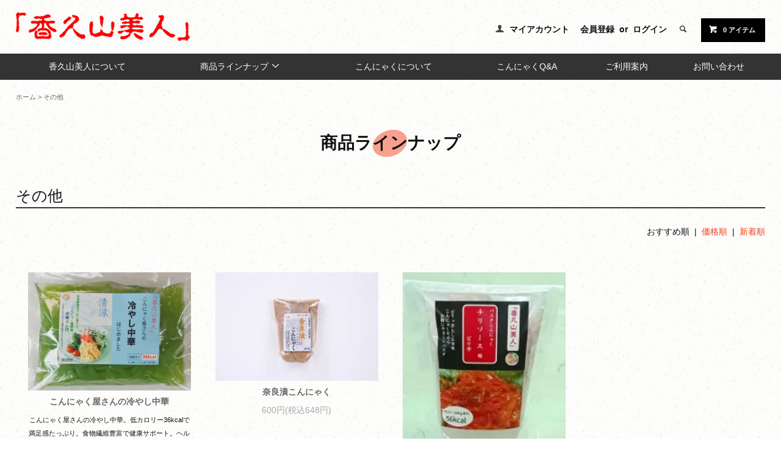

--- FILE ---
content_type: text/html; charset=EUC-JP
request_url: https://kaguyamabijin.co.jp/?mode=cate&cbid=2720738&csid=0
body_size: 5932
content:
<!DOCTYPE html PUBLIC "-//W3C//DTD XHTML 1.0 Transitional//EN" "http://www.w3.org/TR/xhtml1/DTD/xhtml1-transitional.dtd">
<html xmlns:og="http://ogp.me/ns#" xmlns:fb="http://www.facebook.com/2008/fbml" xmlns:mixi="http://mixi-platform.com/ns#" xmlns="http://www.w3.org/1999/xhtml" xml:lang="ja" lang="ja" dir="ltr">
<head>
<meta http-equiv="content-type" content="text/html; charset=euc-jp" />
<meta http-equiv="X-UA-Compatible" content="IE=edge,chrome=1" />
<title>その他 - 香久山美人</title>
<meta name="Keywords" content="その他,香久山美人,かぐやまびじん,こんにゃく,通販,板こんにゃく,糸こんにゃく,玉こんにゃく,生芋田舎こんにゃく,葛切り,山菜,手作り" />
<meta name="Description" content="奈良県橿原で昔ながらの製法でこんにゃくを製造する株式会社香久山美人のコーポレイトサイト兼通販サイト" />
<meta name="Author" content="香久山美人" />
<meta name="Copyright" content="香久山美人" />
<meta http-equiv="content-style-type" content="text/css" />
<meta http-equiv="content-script-type" content="text/javascript" />
<link rel="stylesheet" href="https://kaguyamabijin.co.jp/css/framework/colormekit.css" type="text/css" />
<link rel="stylesheet" href="https://kaguyamabijin.co.jp/css/framework/colormekit-responsive.css" type="text/css" />
<link rel="stylesheet" href="https://img07.shop-pro.jp/PA01459/334/css/7/index.css?cmsp_timestamp=20201201162123" type="text/css" />
<link rel="stylesheet" href="https://img07.shop-pro.jp/PA01459/334/css/7/product_list.css?cmsp_timestamp=20201201162123" type="text/css" />

<link rel="alternate" type="application/rss+xml" title="rss" href="https://kaguyamabijin.co.jp/?mode=rss" />
<link rel="shortcut icon" href="https://img07.shop-pro.jp/PA01459/334/favicon.ico?cmsp_timestamp=20250715191752" />
<script type="text/javascript" src="//ajax.googleapis.com/ajax/libs/jquery/1.11.0/jquery.min.js" ></script>
<meta property="og:title" content="その他 - 香久山美人" />
<meta property="og:description" content="奈良県橿原で昔ながらの製法でこんにゃくを製造する株式会社香久山美人のコーポレイトサイト兼通販サイト" />
<meta property="og:url" content="https://kaguyamabijin.co.jp?mode=cate&cbid=2720738&csid=0" />
<meta property="og:site_name" content="香久山美人" />
<meta property="og:image" content=""/>
<script>
  var Colorme = {"page":"product_list","shop":{"account_id":"PA01459334","title":"\u9999\u4e45\u5c71\u7f8e\u4eba"},"basket":{"total_price":0,"items":[]},"customer":{"id":null}};

  (function() {
    function insertScriptTags() {
      var scriptTagDetails = [];
      var entry = document.getElementsByTagName('script')[0];

      scriptTagDetails.forEach(function(tagDetail) {
        var script = document.createElement('script');

        script.type = 'text/javascript';
        script.src = tagDetail.src;
        script.async = true;

        if( tagDetail.integrity ) {
          script.integrity = tagDetail.integrity;
          script.setAttribute('crossorigin', 'anonymous');
        }

        entry.parentNode.insertBefore(script, entry);
      })
    }

    window.addEventListener('load', insertScriptTags, false);
  })();
</script>
<script async src="https://zen.one/analytics.js"></script>
</head>
<body>
<meta name="colorme-acc-payload" content="?st=1&pt=10028&ut=2720738,0&at=PA01459334&v=20260203055412&re=&cn=bfbcee2e85fb2eeafe25da7ad364570f" width="1" height="1" alt="" /><script>!function(){"use strict";Array.prototype.slice.call(document.getElementsByTagName("script")).filter((function(t){return t.src&&t.src.match(new RegExp("dist/acc-track.js$"))})).forEach((function(t){return document.body.removeChild(t)})),function t(c){var r=arguments.length>1&&void 0!==arguments[1]?arguments[1]:0;if(!(r>=c.length)){var e=document.createElement("script");e.onerror=function(){return t(c,r+1)},e.src="https://"+c[r]+"/dist/acc-track.js?rev=3",document.body.appendChild(e)}}(["acclog001.shop-pro.jp","acclog002.shop-pro.jp"])}();</script><link href="https://fonts.googleapis.com/css?family=Roboto+Slab:400,700" rel="stylesheet" type="text/css">
  <link href="https://img.shop-pro.jp/tmpl_js/78/bxslider/jquery.bxslider.css" rel="stylesheet" type="text/css">
  <script src="https://img.shop-pro.jp/tmpl_js/78/bxslider/jquery.bxslider.min.js"></script>
<script src="https://img.shop-pro.jp/tmpl_js/78/jquery.tile.js"></script>
<script src="https://img.shop-pro.jp/tmpl_js/78/masonry.pkgd.min.js"></script>
<script src="https://img.shop-pro.jp/tmpl_js/78/smoothscroll.js"></script>
<script src="https://img.shop-pro.jp/tmpl_js/78/jquery.ah-placeholder.js"></script>
<script src="https://img.shop-pro.jp/tmpl_js/78/utility_index.js"></script>

<div class="cart_in_modal__bg show_while_cart_in_connecting spinner" style="display: none;"></div>
<!--[if lte IE 8]>
<div id="wrapper" class="ie8 page--product_list">
<![endif]-->

<div id="wrapper" class="page--product_list">

  <div id="header" class="header__section">
    <div class="clearfix container">
      <p class="header__logo header__logo-img">
        <a href="./"><img src="https://img07.shop-pro.jp/PA01459/334/PA01459334.png?cmsp_timestamp=20250715191752" alt="香久山美人" /></a>
      </p>
      
      <ul class="header-nav hidden-phone">
        
        <li class="header-nav__unit">
          <i class="icon-b icon-user"></i>
          <a href="https://kaguyamabijin.co.jp/?mode=myaccount" class="header-nav__txt">マイアカウント</a>
        </li>
                              <li class="header-nav__unit">
                              <a href="https://kaguyamabijin.co.jp/customer/signup/new" class="header-nav__txt">会員登録</a>
                &nbsp;or&nbsp;
                            <a href="https://kaguyamabijin.co.jp/?mode=login&shop_back_url=https%3A%2F%2Fkaguyamabijin.co.jp%2F" class="header-nav__txt">ログイン</a>
            </li>
                          
        
        <li class="header-nav__unit">
          <i class="icon-b icon-search header__search-switch" data-visible-switch="search-form"></i>
          <form action="https://kaguyamabijin.co.jp/" method="GET" class="header__search-form" data-visible-target="search-form">
            <input type="hidden" name="mode" value="srh" />
            <input type="text" name="keyword" placeholder="商品を検索" class="header__search-form__input" data-search-input="search-form__input" />
          </form>
        </li>
        
        
        <li class="header-nav__unit">
                    <a href="https://kaguyamabijin.co.jp/cart/proxy/basket?shop_id=PA01459334&shop_domain=kaguyamabijin.co.jp" class="btn txt--sm header-nav__btn btn-secondary">
            <i class="icon-w icon-cart"></i>0 アイテム
          </a>
                  </li>
        
      </ul>
      
      
            
    </div>
    
    <ul class="global-nav-phone visible-phone">
      <li>
        <a href="javascript:TabBlockToggle('global-nav');">
          <i class="icon-lg-b icon-list"></i>
        </a>
      </li>
      <li>
        <a href="javascript:TabBlockToggle('global-nav__search-form');">
          <i class="icon-lg-b icon-search"></i>
        </a>
      </li>
      <li>
        <a href="javascript:TabBlockToggle('global-nav__user-nav');">
          <i class="icon-lg-b icon-user"></i>
        </a>
      </li>
      <li>
                <a href="https://kaguyamabijin.co.jp/cart/proxy/basket?shop_id=PA01459334&shop_domain=kaguyamabijin.co.jp">
          <i class="icon-lg-b icon-cart"></i>
        </a>
              </li>
    </ul>
    
    <div class="wrap_global-nav">
       
			<ul class="global-nav clearfix global-nav__pulldown-nav" data-visible-target="global-nav" data-block="tab-content">
				 <li class="global-nav__unit">
					<a href="https://kaguyamabijin.shop-pro.jp/?mode=f1">香久山美人について</a>
        </li>
				<li class="global-nav__unit global-nav__pulldown">
          <a href="javascript:PulldownToggle('global-nav__product-nav');">
            商品ラインナップ <i class="icon-w icon-chevron_thin_down hidden-phone"></i>
          </a>
          
          <div class="visible-phone">
            <ul class="header__pulldown-nav__list">
              <li><a href="./?mode=srh">すべての商品</a></li>
              
                              <li>
                  <a href="https://kaguyamabijin.co.jp/?mode=cate&cbid=2668360&csid=0">
                    板こんにゃく
                  </a>
                </li>
                              <li>
                  <a href="https://kaguyamabijin.co.jp/?mode=cate&cbid=2668361&csid=0">
                    糸こんにゃく
                  </a>
                </li>
                              <li>
                  <a href="https://kaguyamabijin.co.jp/?mode=cate&cbid=2668362&csid=0">
                    玉こんにゃく
                  </a>
                </li>
                              <li>
                  <a href="https://kaguyamabijin.co.jp/?mode=cate&cbid=2668127&csid=0">
                    さしみこんにゃく
                  </a>
                </li>
                              <li>
                  <a href="https://kaguyamabijin.co.jp/?mode=cate&cbid=2669634&csid=0">
                    セット
                  </a>
                </li>
                              <li>
                  <a href="https://kaguyamabijin.co.jp/?mode=cate&cbid=2720737&csid=0">
                    スイーツこんにゃく
                  </a>
                </li>
                              <li>
                  <a href="https://kaguyamabijin.co.jp/?mode=cate&cbid=2720738&csid=0">
                    その他
                  </a>
                </li>
                              <li>
                  <a href="https://kaguyamabijin.co.jp/?mode=cate&cbid=2669635&csid=0">
                    山菜
                  </a>
                </li>
                              <li>
                  <a href="https://kaguyamabijin.co.jp/?mode=cate&cbid=2669637&csid=0">
                    くずきり
                  </a>
                </li>
                            
            </ul>
          </div>
          
					</li>
				<li class="global-nav__unit">
				<a href="https://kaguyamabijin.shop-pro.jp/?mode=f2">こんにゃくについて</a>
				</li>
				<li class="global-nav__unit">
				<a href="https://kaguyamabijin.shop-pro.jp/?mode=f4">こんにゃくQ&amp;A</a>
				</li>
				<li class="global-nav__unit">
				<a href="https://kaguyamabijin.shop-pro.jp/?mode=sk">ご利用案内</a>
				</li>
      
                <li class="global-nav__unit">
          <a href="https://kaguyamabijin.shop-pro.jp/customer/inquiries/new">お問い合わせ</a>
        </li>
      </ul>
      <div class="global-nav__pulldown-nav" data-visible-target="global-nav__search-form" data-block="tab-content">
        <form action="https://kaguyamabijin.co.jp/" method="GET" class="header__search-form--phone">
          <input type="hidden" name="mode" value="srh" />
          <input type="text" name="keyword" placeholder="商品を検索" />
          <button class="btn">検索</button>
        </form>
      </div>
      <div class="global-nav__pulldown-nav" data-visible-target="global-nav__user-nav" data-block="tab-content">
        <ul class="header__pulldown-nav__list">
          <li><a href="https://kaguyamabijin.co.jp/?mode=myaccount">マイアカウント</a></li>
                                                    <li><a href="https://kaguyamabijin.co.jp/customer/signup/new">会員登録</a></li>
                            <li><a href="https://kaguyamabijin.co.jp/?mode=login&shop_back_url=https%3A%2F%2Fkaguyamabijin.co.jp%2F">ログイン</a></li>
                              </ul>
      </div>
    </div>
    <div class="global-nav__pulldown-nav row hidden-phone" data-visible-target="global-nav__product-nav" data-block="tab-content">
      
                                    
                    <ul class="row header__pulldown-nav__list col col-sm-12">
					<li><a href="./?mode=srh">すべての商品</a></li>
						            <li>
              <a href="https://kaguyamabijin.co.jp/?mode=cate&cbid=2668360&csid=0">
                板こんにゃく
              </a>
            </li>
                                          <li>
              <a href="https://kaguyamabijin.co.jp/?mode=cate&cbid=2668361&csid=0">
                糸こんにゃく
              </a>
            </li>
                                          <li>
              <a href="https://kaguyamabijin.co.jp/?mode=cate&cbid=2668362&csid=0">
                玉こんにゃく
              </a>
            </li>
                                          <li>
              <a href="https://kaguyamabijin.co.jp/?mode=cate&cbid=2668127&csid=0">
                さしみこんにゃく
              </a>
            </li>
                                          <li>
              <a href="https://kaguyamabijin.co.jp/?mode=cate&cbid=2669634&csid=0">
                セット
              </a>
            </li>
                  </ul>
          <ul class="row header__pulldown-nav__list col col-sm-12">
                                          <li>
              <a href="https://kaguyamabijin.co.jp/?mode=cate&cbid=2720737&csid=0">
                スイーツこんにゃく
              </a>
            </li>
                                          <li>
              <a href="https://kaguyamabijin.co.jp/?mode=cate&cbid=2720738&csid=0">
                その他
              </a>
            </li>
                                          <li>
              <a href="https://kaguyamabijin.co.jp/?mode=cate&cbid=2669635&csid=0">
                山菜
              </a>
            </li>
                                          <li>
              <a href="https://kaguyamabijin.co.jp/?mode=cate&cbid=2669637&csid=0">
                くずきり
              </a>
            </li>
                          </ul>
                    
    </div>
  </div>
      <div class="container contents">
  
  <div class="topicpath-nav">
    <ul>
              			<li>
          <a href="./">ホーム</a> > その他
                			</li>
          </ul>
  </div>
  
	<h1>商品ラインナップ</h1>
  <h2>
          その他
      </h2>

  
    

  
    

  
    

  
    

      
    <p class="product-list__sort">
      おすすめ順
            &nbsp;|&nbsp;
              <a href="?mode=cate&cbid=2720738&csid=0&sort=p">価格順</a>      &nbsp;|&nbsp;
              <a href="?mode=cate&cbid=2720738&csid=0&sort=n">新着順</a>    </p>
    
    
    <ul class="row product-list section__block">
              <li class="col col-lg-3 col-sm-4 col-xs-12 product-list__unit">
          <div class="product-list__unit__inner">
            <a href="?pid=187377777">
                              <img src="https://img07.shop-pro.jp/PA01459/334/product/187377777_th.jpg?cmsp_timestamp=20250630140901" alt="こんにゃく屋さんの冷やし中華" class="product-list__photo" />
                          </a>
            <a href="?pid=187377777" class="product-list__name product-list__text">
              こんにゃく屋さんの冷やし中華
            </a>
                          <p class="product-list__expl product-list__text">
                こんにゃく屋さんの冷やし中華。低カロリー36kcalで満足感たっぷり。食物繊維豊富で健康サポート。ヘルシー志向に◎。
              </p>
                        <p>
                                              <span class="product-list__price product-list__text">
                  350円(税込378円)
                </span>
                                          </p>
          </div>
        </li>
              <li class="col col-lg-3 col-sm-4 col-xs-12 product-list__unit">
          <div class="product-list__unit__inner">
            <a href="?pid=155196577">
                              <img src="https://img07.shop-pro.jp/PA01459/334/product/155196577_th.jpg?cmsp_timestamp=20201120114721" alt="奈良漬こんにゃく" class="product-list__photo" />
                          </a>
            <a href="?pid=155196577" class="product-list__name product-list__text">
              奈良漬こんにゃく
            </a>
                        <p>
                                              <span class="product-list__price product-list__text">
                  600円(税込648円)
                </span>
                                          </p>
          </div>
        </li>
              <li class="col col-lg-3 col-sm-4 col-xs-12 product-list__unit">
          <div class="product-list__unit__inner">
            <a href="?pid=176095993">
                              <img src="https://img07.shop-pro.jp/PA01459/334/product/176095993_th.jpg?cmsp_timestamp=20230722172525" alt="パスタこんにゃく　チリソース味" class="product-list__photo" />
                          </a>
            <a href="?pid=176095993" class="product-list__name product-list__text">
              パスタこんにゃく　チリソース味
            </a>
                        <p>
                                              <span class="product-list__price product-list__text">
                  350円(税込378円)
                </span>
                                          </p>
          </div>
        </li>
          </ul>
    
    
    <div class="pagenation">
      <ul class="pagenation__list">
        <li class="pagenation__unit">
                      <span>&lt;</span>
                  </li>
                  <li class="pagenation__unit">
                                      <span>1</span>
                                  </li>
                <li class="pagenation__unit">
                      <span>&gt;</span>
                  </li>
      </ul>
      <p class="pagenation__info">
        3商品中&nbsp;1～3商品
      </p>
    </div>
    
  
  
    

  
    

  
    

</div>

<script src="https://img.shop-pro.jp/tmpl_js/78/utility_product_list.js"></script>        
    <div class="carousel-slide container section__block">
      <h2 class="section__title-h2">最近チェックした商品</h2>
              <p class="txt--not-applicable">最近チェックした商品はまだありません。</p>
          </div>
    
    <div id="footer" class="footer__section">

	
	
	
	
	
	
	                      
      <div class="footer__guide">
        <div class="row container">
          <div class="guide__col col col-md-12 col-lg-6">
            <h2 class="guide__h2">配送・送料について</h2>
            <div data-masonry="guide">
                              <div class="guide__unit col col-md-6 col-sm-12 col-lg-6" style="width: 100%;">
                  <h3 class="guide__h3 h3">佐川急便またはクロネコヤマトにて配送</h3>
                  <div>
                                        佐川急便、もしくはクロネコヤマトにて発送させていただきます。<br />
配送料は全国一律970円（北海道・沖縄及び離島は除く）　　<br />
北海道・沖縄及び離党への配送の場合は別途追加料金がかかります。<br />
<strong>【配送希望時間帯をご指定出来ます】</strong><br />
午前中・14~16時・16時~18時・18時~20時・19時~21時<br />
※ただし時間を指定された場合でも、事情により指定時間内に配達ができない事もございます。<br />
<strong>【商品発送のタイミング】</strong><br />
代引き：ご注文の受領後、7営業日以内に発送いたします。<br />
銀行振込：ご入金確認後、7営業日以内に発送いたします。<br />
※万が一在庫が無い場合は改めて出荷日をご連絡致します。<br />
<br />
&nbsp;
                  </div>
                </div>
                          </div>
          </div>
          <div class="guide__col col col-md-12 col-lg-6">
            <h2 class="guide__h2">支払い方法について</h2>
            <div data-masonry="guide">
                              <div class="guide__unit col col-md-6 col-sm-12 col-lg-6">
                  <h3 class="guide__h3 h3">宅急便コレクト（商品代引き）</h3>
                  <div>
                                                            商品受取り時に、配達員（ドライバー）にお支払い下さい。お支払い方法は現金払い・クレジットカード払い・電子マネー払いとなります。<br />
<br />
【代引手数料】<br />
 全国一律料金： 330円（税込）<br />
<br />
<まとめ買い計算規則>１配送先につき、複数の商品をご注文いただいた場合でも、代引手数料は上記料金の金額になります。<br />
&nbsp;
                  </div>
                </div>
                              <div class="guide__unit col col-md-6 col-sm-12 col-lg-6">
                  <h3 class="guide__h3 h3">銀行振込</h3>
                  <div>
                                                            購入後にお送りさせて頂きますご注文確認メールに記載されております弊社指定の銀行口座へ、ご請求金額をお振り込み下さい。<br />
なお、振込手数料につきましては恐れ入りますがお客様ご負担でお願いいたします。&nbsp;
                  </div>
                </div>
                          </div>
          </div>
                  </div>
        <div class="container clearfix">
          <a href="#wrapper" class="btn btn-pagetop btn-block">
            <i class="icon-lg-w icon-chevron_thin_up"></i>
          </a>
        </div>
      </div>
    
    <div class="footer__nav">
      <div class="row container">
                        <div class="row col col-lg-12 col-md-12">
          <h3 class="footer-nav__title">MORE INFO</h3>
          <ul class="footer-nav__col col col-lg-4 col-sm-12">
            <li><a href="./">ホーム</a></li>
            <li><a href="https://kaguyamabijin.co.jp/?mode=sk#payment">お支払い方法について</a></li>
            <li><a href="https://kaguyamabijin.co.jp/?mode=sk#delivery">配送方法・送料について</a></li>
            <li><a href="https://kaguyamabijin.co.jp/?mode=sk#info">特定商取引法に基づく表記</a></li>
            <li><a href="https://kaguyamabijin.co.jp/?mode=privacy">プライバシーポリシー</a></li>
            <li><a href="https://kaguyamabijin.shop-pro.jp/customer/inquiries/new">お問い合わせ</a></li>
          </ul>
          <ul class="footer-nav__col col col-lg-4 col-sm-12">
                        <li><a href="https://kaguyamabijin.co.jp/?mode=myaccount">マイアカウント</a></li>
                                                            <li><a href="https://kaguyamabijin.co.jp/customer/signup/new">会員登録</a></li>
                                <li><a href="https://kaguyamabijin.co.jp/?mode=login&shop_back_url=https%3A%2F%2Fkaguyamabijin.co.jp%2F">ログイン</a></li>
                                                  <li class="hidden-phone"><a href="https://kaguyamabijin.co.jp/?mode=rss">RSS</a>&nbsp;/&nbsp;<a href="https://kaguyamabijin.co.jp/?mode=atom">ATOM</a></li>
                          <li class="hidden-phone">
                <img src="https://img07.shop-pro.jp/PA01459/334/qrcode.jpg?cmsp_timestamp=20250715191752" />
              </li>
                      </ul>
          <ul class="footer-nav__col col col-lg-4 col-sm-12">
            
                                          <li><a href="https://kaguyamabijin.co.jp/?mode=f1">香久山美人について</a></li>
                              <li><a href="https://kaguyamabijin.co.jp/?mode=f2">こんにゃくについて</a></li>
                              <li><a href="https://kaguyamabijin.co.jp/?mode=f4">こんにゃくQ&A</a></li>
                                      
          </ul>
        </div>
      </div>

    </div>
  </div>
</div><script type="text/javascript" src="https://kaguyamabijin.co.jp/js/cart.js" ></script>
<script type="text/javascript" src="https://kaguyamabijin.co.jp/js/async_cart_in.js" ></script>
<script type="text/javascript" src="https://kaguyamabijin.co.jp/js/product_stock.js" ></script>
<script type="text/javascript" src="https://kaguyamabijin.co.jp/js/js.cookie.js" ></script>
<script type="text/javascript" src="https://kaguyamabijin.co.jp/js/favorite_button.js" ></script>
</body></html>

--- FILE ---
content_type: text/css
request_url: https://img07.shop-pro.jp/PA01459/334/css/7/product_list.css?cmsp_timestamp=20201201162123
body_size: -36
content:
.product-list__unit__inner {
  padding: 0 20px 20px;
}
.product-list__photo {
  width: 100%;
  height: auto;
}